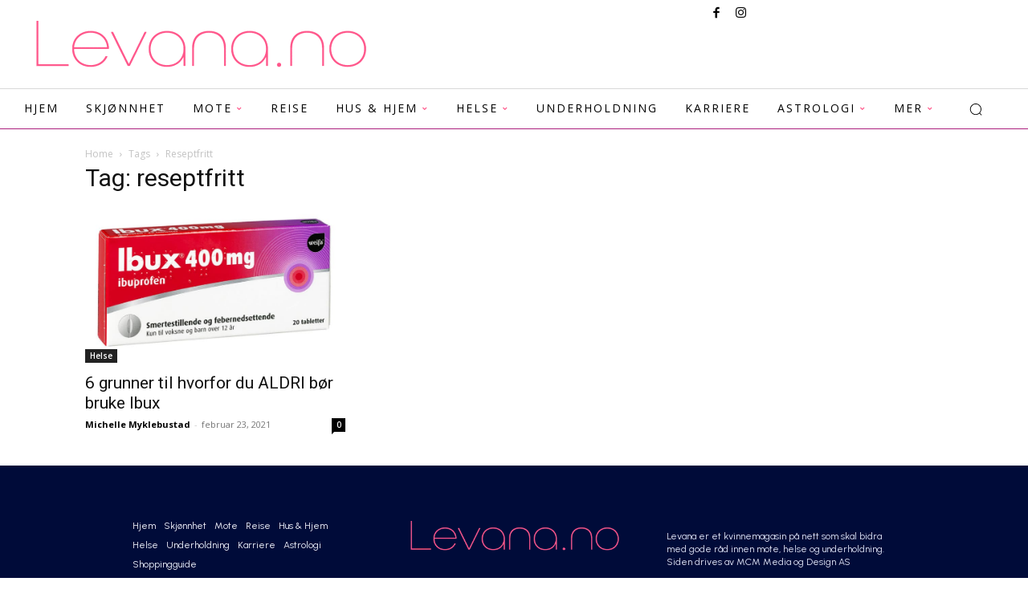

--- FILE ---
content_type: text/html; charset=utf-8
request_url: https://www.google.com/recaptcha/api2/aframe
body_size: 268
content:
<!DOCTYPE HTML><html><head><meta http-equiv="content-type" content="text/html; charset=UTF-8"></head><body><script nonce="2OgQDE579823Lc5D8MHIlA">/** Anti-fraud and anti-abuse applications only. See google.com/recaptcha */ try{var clients={'sodar':'https://pagead2.googlesyndication.com/pagead/sodar?'};window.addEventListener("message",function(a){try{if(a.source===window.parent){var b=JSON.parse(a.data);var c=clients[b['id']];if(c){var d=document.createElement('img');d.src=c+b['params']+'&rc='+(localStorage.getItem("rc::a")?sessionStorage.getItem("rc::b"):"");window.document.body.appendChild(d);sessionStorage.setItem("rc::e",parseInt(sessionStorage.getItem("rc::e")||0)+1);localStorage.setItem("rc::h",'1769913002652');}}}catch(b){}});window.parent.postMessage("_grecaptcha_ready", "*");}catch(b){}</script></body></html>